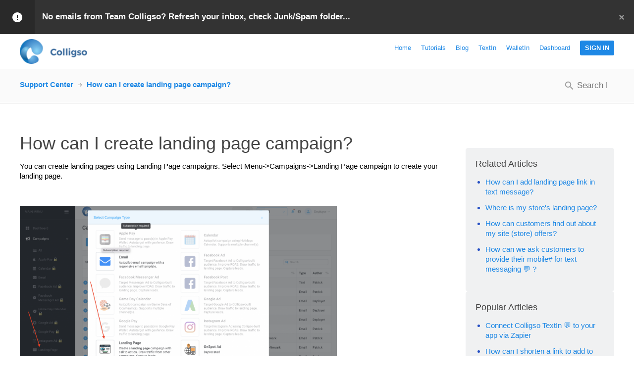

--- FILE ---
content_type: application/javascript
request_url: https://support.colligso.com/helpdesk/bundles/uvdesksupportcenter/js/common.js
body_size: 5715
content:
var app = app || {};

$(function() {
    _.extend(Backbone.Validation.callbacks, {
        valid : function (view, attr, selector) {
            var $el = view.$('[name="' + attr + '"]');
            $el = $el.length ? $el : $('[name="'+ attr + '[]' + '"]');
            if(attr == 'user_form[groups][]' || attr == 'user_form[agentPrivilege][]' || attr == 'privilege_form[privileges][]') {
                $el.parents('.uv-scroll-block').parent().find('.uv-field-message').remove();
            } else if(attr == 'user_form[ticketView]' || attr == 'grant-type[]') {
                $el.closest('.uv-element-block').parent().find('.uv-field-message').remove();
            } else if(attr == 'g-recaptcha-response') {
                $el.parents('.g-recaptcha').find(".uv-field-message").remove();
            } else if(attr != 'user_form[profileImage]' && attr != 'customer_form[profileImage]') {
                $el.removeClass('uv-field-error');
                if(!$el.parent().hasClass('uv-radio') && !$el.parent().hasClass('uv-checkbox')) {
                    $el.parent().find('.uv-field-error-icon').remove()
                    $el.parent().find('.uv-field-success-icon').remove()
                    if($el.val()) {
                        $el.after('<span class="uv-field-success-icon"></span>');
                    }
                }
                $el.parents('.uv-element-block').find('.uv-field-message').remove();
            } else {
                $el.parents('.uv-image-upload-wrapper').find('.uv-field-message').remove();
            }
        },
        invalid : function (view, attr, error, selector) {
            var $el = view.$('[name="' + attr + '"]');
            $el = $el.length ? $el : $('[name="'+ attr + '[]' + '"]');
            if(attr == 'user_form[groups][]' || attr == 'user_form[agentPrivilege][]' || attr == 'privilege_form[privileges][]') {
                $el.parents('.uv-scroll-block').parent().find('.uv-field-message').remove();
                $el.parents('.uv-scroll-block').parent().append("<span class='uv-field-message'>" + error + "</span>")
            } else if(attr == 'user_form[ticketView]' || attr == 'grant-type[]') {
                $el.parents('label').parent().parent().find('.uv-field-message').remove();
                $el.parents('label').parent().parent().append("<span class='uv-field-message'>" + error + "</span>")
            } else if(attr == 'g-recaptcha-response') {
                $el.parents('.g-recaptcha').find('.uv-field-message').remove();
                $el.parents('.g-recaptcha').append("<span class='uv-field-message' style='font-size: 15px'>" + error + "</span>")
            } else if(attr != 'user_form[profileImage]' && attr != 'customer_form[profileImage]') {
                $el.addClass('uv-field-error');
                if(!$el.parent().hasClass('uv-radio') && !$el.parent().hasClass('uv-checkbox')) {
                    $el.parent().find('.uv-field-success-icon').remove()
                    $el.parent().find('.uv-field-error-icon').remove()
                    $el.after('<span class="uv-field-error-icon"></span>');
                }
                $el.parents('.uv-element-block').find('.uv-field-message').remove();
                $el.parents('.uv-element-block').append("<span class='uv-field-message'>" + error + "</span>");
            } else {
                $el.parents('.uv-image-upload-wrapper').append("<span class='uv-field-message'>" + error + "</span>");
            }
        }
    });

    $.fn.serializeObject = function () {
        "use strict";
        var a = {}, b = function (b, c) {
            var d = a[c.name];
            "undefined" != typeof d && d !== null ? $.isArray(d) ? d.push(c.value) : a[c.name] = [d, c.value] : a[c.name] = c.value
        };
        return $.each(this.serializeArray(), b), a
    };

    var oldBackboneSync = Backbone.sync;
    Backbone.sync = function( method, model, options ) {
        if ( method === 'delete' ) {
            if ( options.data ) {
                options.data = JSON.stringify(options.data);
            }
            options.contentType = 'application/json';
        }
        return oldBackboneSync.apply(this, [method, model, options]);
    }

    AppCollection = Backbone.PageableCollection.extend({
    	mode: "server",
     	state: {
     		pageSize: null,
        	currentPage: null,
        	totalRecords : null,
        	sortKey: null,
        	order : null,
        	query: {}
      	},
      	filterParameters : {
      		"search" : ""
      	},
      	queryParams: {
    	    currentPage: "page",
    	    sortKey: "sort",
    	    order: "direction",
    	    pageSize : "limit",
    	    directions: {
    	      "-1": "asc",
    	      "1": "desc"
    	    }
    	},
    	getValidParameters : function() {
    		var self = this;
    		var param = {};
    		$.each(this.filterParameters, function(key, value){
    		    if (key == 'page' || key == 'sort' || key == 'direction') {
    		        delete self.filterParameters[key];
    		    } else {
    		    	if (value != "" && value != null)
    		    		param[key] = value;
    		    }
    		});
    		return param;
    	}
    });

    app.Filter = Backbone.View.extend({
        el : $(".uv-action-bar"),
        events : {
            'click .filter-by-status li' : "filterByStatus",
            'keyup .uv-search-inline' : 'search',
        },
        sortCollection : function(sortField,order) {
            var context = {};
            context['queryString'] = app.appView.buildQuery($.param(this.collection.getValidParameters()));
            if(typeof sortField != 'undefined' && sortField != null) {
                context['page'] = this.collection.state.currentPage;
                context['sort'] = sortField;

                if(order == 'asc') {
                    context['direction'] = 'desc';
                    order = -1;
                } else {
                    context['direction'] = 'asc';
                    order = 1;
                }

                $(".sort .uv-dropdown-list ul").html(this.template(context));
                var selectedText = $(".sort a[data-field='"+sortField+"']").text();
                $(".sort .uv-dropdown-btn").text(this.sortText + selectedText);
                this.collection.setSorting(sortField, order, {full: true});
            } else {
                $(".sort .uv-dropdown-btn").text(this.defaultSortText);
                context['page'] = this.collection.state.currentPage;
                context['sort'] = this.defaultSortIndex;
                context['direction'] = 'asc';
                $(".sort .uv-dropdown-list ul").html(this.template(context));
            }
        },
        filterByStatus : function(e) {
			e.preventDefault()
            this.collection.reset();
            this.collection.state.currentPage = null;
            this.collection.setSorting(null, null, {full: false});
            this.collection.filterParameters.isActive = Backbone.$(e.currentTarget).find('a').attr('data-id');
            var queryString = app.appView.buildQuery($.param(this.collection.getValidParameters()));
            router.navigate(queryString, {trigger: true});
        },
        search : _.debounce(function(e) {
            this.collection.reset();
            this.collection.state.currentPage = null;
            this.collection.filterParameters.search = Backbone.$(e.target).val();
            var queryString = app.appView.buildQuery($.param(this.collection.getValidParameters()));
            router.navigate(queryString,{trigger: true});
        }, 1000)
    });

    app.Paginater = Backbone.View.extend({
    	el : $(".navigation"),
        // template : _.template($("#pagination_tmp").html()),
        paginationData: {},
        render : function() {
        	if(typeof this.paginationData.next == 'undefined')
        		this.paginationData.next = 0;
        	if(typeof this.paginationData.previous == 'undefined')
        		this.paginationData.previous = 0;
        	// this.paginationData.current = parseInt(this.paginationData.current);

        	// $(".navigation").html(this.template(this.paginationData));
        },
    });

    app.AppView = Backbone.View.extend({
    	el: 'body',
        targetView: null,
        functionName: null,
        events : {
            'click .delete': 'actionConfirmed',
            'click .uv-open-popup': 'openModalEvent',
            'click .uv-pop-up-overlay .uv-btn.cancel, .uv-pop-up-overlay .uv-pop-up-close': 'closeModalEvent',
            'click .uv-pop-up-overlay .uv-btn.confirm': 'actionConfirmed',
            'click .uv-notification-close': 'closeNotificationPopUp',
            'change .uv-image-upload-brick input': 'uploadImage',
            'dragover .uv-image-upload-brick input': 'dragoverOnImage',
            'drop .uv-image-upload-brick input': 'dropOnImage',
            'mouseover [data-toggle="tooltip"]': 'openTooltip',
            'mouseout [data-toggle="tooltip"]': 'closeTooltip',
            'click #open-uvdesk-tour': 'openUVdeskTour'
        },
    	fullViewLoader: _.template($('#full-view-loader').html()) ,
        initialize: function() {
            setTimeout(function() {
                $(".uv-notification.page-load").fadeOut(500, function() {
                    $(this).remove();
                });
            }, 5000);
        },
        closeNotificationPopUp: function(e) {
            Backbone.$(e.currentTarget).parents('.uv-notification').remove();
        },
        openModalEvent: function(e) {
            e.preventDefault();

            var currentElement = Backbone.$(e.currentTarget);
            $("#" + currentElement.attr('data-target')).show();
            $('body').addClass('uv-pop-up-body')
        },
        closeModalEvent: function(e) {
            this.closeModal();
        },
        openModal: function(target) {
            $(".uv-pop-up-overlay#" + target).show();
            $('body').addClass('uv-pop-up-body');
        },
        closeModal: function() {
            $(".uv-pop-up-box").addClass('jelly-out')
            $(".uv-pop-up-overlay").addClass('fade-out-white');
            setTimeout(function() {
                $(".uv-pop-up-overlay").removeClass('fade-out-white').hide();
                $(".uv-pop-up-box").removeClass('jelly-out')
                $('body').removeClass('uv-pop-up-body');
            }, 250);
        },
        openConfirmModal: function(targetView, functionName) {
            this.openModal("confirm-modal")
            this.targetView = targetView;
            if(typeof(functionName) == "undefined") {
                functionName = 'removeItem';
            }
            this.functionName = functionName;
        },
        actionConfirmed: function() {
            this.targetView[this.functionName]()
            this.closeModal("confirm-modal")
        },
        defLoader: 1,
        removeDefLoader: function(e) {
            if(this.defLoader) {
            	$('.uv-loader-view').remove();            
            }
        },
    	showLoader : function() {
            if(!$('.uv-loader-view').length) {
                this.$el.prepend(this.fullViewLoader());
            } else {
                this.defLoader = 0;
            }
        },
        hideLoader : function() {
        	$('.uv-loader-view').remove();
        },
        renderResponseAlert : function(response) {
            var notification = new NotificationView();
            $(".uv-notifications-wrapper").prepend(notification.render(response).el);
            setTimeout(function() {
                notification.$el.fadeOut(500, function() {
                    $(this).remove();
                });
            }, 5000);
        },
        buildQuery: function(query) {
            query = query.replace(/&/g,'/');
            query = query.replace(/=/g,'/');
            if(query.indexOf("new/1") >= 0)
                query = query.replace('new/1','new')
            else if(query.indexOf("unassigned/1") >= 0)
                query = query.replace('unassigned/1','unassigned')
            else if(query.indexOf("notreplied/1") >= 0)
                query = query.replace('notreplied/1','notreplied')
            else if(query.indexOf("mine/1") >= 0)
                query = query.replace('mine/1','mine')
            else if(query.indexOf("starred/1") >= 0)
                query = query.replace('starred/1','starred')
            else if(query.indexOf("trashed/1") >= 0)
                query = query.replace('trashed/1','trashed')

            return query;
        },
        relativeTime: function() {
            return;
            $.each($(".timeago"), function() {
                var msPerMinute = 60;
                var msPerHour = msPerMinute * 60;
                var msPerDay = msPerHour * 24;
                var msPerMonth = msPerDay * 30;
                var msPerYear = msPerDay * 365;

                var elapsed = Math.round(new Date().getTime() / 1000) - parseInt($(this).attr('data-timestamp'));
                var relativeTimeStr = "";
                if (elapsed < msPerMinute) {
                    relativeTimeStr = Math.round(elapsed / 1000) + ' seconds ago';
                } else if (elapsed < msPerHour) {
                    relativeTimeStr = Math.round(elapsed / msPerMinute) + ' minutes ago';
                } else if (elapsed < msPerDay ) {
                    relativeTimeStr = Math.round(elapsed / msPerHour ) + ' hours ago';
                } else if (elapsed < msPerMonth) {
                    relativeTimeStr = Math.round(elapsed / msPerDay) + ' days ago';
                } else if (elapsed < msPerYear) {
                    relativeTimeStr = Math.round(elapsed / msPerMonth) + ' months ago';
                } else {
                    relativeTimeStr = + Math.round(elapsed / msPerYear ) + ' years ago';
                }

                $(this).text(relativeTimeStr)
            });

        },
        stripHTML: function(dirtyString) {
            var container = document.createElement('div');
            var text = document.createTextNode(dirtyString);
            container.appendChild(text);
            return container.innerHTML; // innerHTML will be a xss safe string
        },
        htmlText: function(dirtyString) {
            var container = document.createElement('div');
		  	var text = document.createTextNode(dirtyString);
		  	$(container).html(dirtyString);
		  	return $(container).text().trim();
        },
        convertToSlug: function(Text) {
            return Text
                .toLowerCase()
                .replace(/[^\w- ]+/g,'')
                .trim()
                .replace(/ +/g,'-');
        },
        checkSpecialChras: function(Text) {
            if(/^[a-zA-Z0-9-]*$/.test(Text) == false)
                return true;

            return false;
        },
        timeToString: function(sec_num) {
            var d = parseInt(sec_num / (3600 * 24));
	        var h = parseInt((sec_num / 3600) % 24);
	        var m = parseInt((sec_num / 60) % 60);
	        var s = parseInt(sec_num % 60);

            var dDisplay = d > 0 ? d + "d " : "";
            var hDisplay = h > 0 ? h + "h " : "";
            var mDisplay = m > 0 ? m + "m " : "";
            var sDisplay = s > 0 ? s + "s " : "";

            time = dDisplay + hDisplay + mDisplay;
            if(d < 1 && h < 1) {
                time += sDisplay;
            }

            return time;
		},
        getTextColorBasedBackground: function(hexCode) {
            hexCode = hexCode.replace('#', '');
            if(hexCode.length == 3)
                hexCode += hexCode;

            var chars = hexCode.split("");
            a2fCount = 0;
            _.each(chars, function (char, key) {
                if(jQuery.inArray(key, [0, 2, 4]) !== -1 && jQuery.inArray(char.toUpperCase(), ['A', 'B', 'C', 'D', 'E', 'F']) !== -1) {
                    a2fCount++;
                }
            });

            if(a2fCount >= 2) {
                return '#333333';
            } else {
                return '#FFFFFF';
            }

            // var c_r = parseInt(hexCode.substr(0, 2), 16);
            // var c_g = parseInt(hexCode.substr(2, 2), 16);
            // var c_b = parseInt(hexCode.substr(4, 2), 16);

            // temp = ((c_r * 299) + (c_g * 587) + (c_b * 114)) / 1000;
            // if(temp > 125) {
            //     return '#333333';
            // } else {
            //     return '#FFFFFF';
            // }
        },
		copyToClipboard: function(elem) {
            try {
                // create hidden text element, if it doesn't already exist
                var targetId = "_hiddenCopyText_";
                var isInput = elem.tagName === "INPUT" || elem.tagName === "TEXTAREA";
                var origSelectionStart, origSelectionEnd;
                if (isInput) {
                    // can just use the original source element for the selection and copy
                    target = elem;
                    origSelectionStart = elem.selectionStart;
                    origSelectionEnd = elem.selectionEnd;
                } else {
                    // must use a temporary form element for the selection and copy
                    target = document.getElementById(targetId);
                    if (!target) {
                        var target = document.createElement("textarea");
                        target.style.position = "absolute";
                        target.style.left = "-9999px";
                        target.style.top = "0";
                        target.id = targetId;
                        document.body.appendChild(target);
                    }
                    target.textContent = elem.textContent;
                }
                // select the content
                var currentFocus = document.activeElement;
                target.focus();
                target.setSelectionRange(0, target.value.length);

                // copy the selection
                var succeed;
                try {
                    succeed = document.execCommand("copy");
                } catch(e) {
                    succeed = false;
                }
                // restore original focus
                if (currentFocus && typeof currentFocus.focus === "function") {
                    currentFocus.focus();
                }

                if (isInput) {
                    // restore prior selection
                    elem.setSelectionRange(origSelectionStart, origSelectionEnd);
                } else {
                    // clear temporary content
                    target.textContent = "";
                }
            } catch(e) {
                succeed = false;
            }
			return succeed;
		},
        uploadImage: function(e) {
            var currentElement = Backbone.$(e.currentTarget);
            var reader = new FileReader();
            uvGetImage = e.currentTarget.files[0];

            reader.readAsDataURL(uvGetImage);
            reader.onload = function() {
                var uvUploadBrick = currentElement.parents('.uv-image-upload-brick');
                var uploadedImage = uvUploadBrick.find("#dynamic-image-upload");

                uvUploadBrick.css('border', 'none')
                uploadedImage.css('backgroundColor', '#FFFFFF')
                uploadedImage.attr('src', reader.result)
                uvUploadBrick.addClass("uv-on-drop-shadow")
            }
        },
        dragoverOnImage: function(e) {
            Backbone.$(e.currentTarget).parents('.uv-image-upload-brick').addClass('uv-on-drag')
        },
        dropOnImage: function(e) {
            var uvUploadBrick = Backbone.$(e.currentTarget).parents('.uv-image-upload-brick');
            if(uvUploadBrick.hasClass("uv-on-drag")){
                uvUploadBrick.removeClass("uv-on-drag");
            }
            uvUploadBrick.addClass("uv-on-drop-shadow");
        },
        openTooltip: function(e) {
            var currentElement = Backbone.$(e.currentTarget)
            currentElement.attr('data-title', currentElement.attr('title'));
            currentElement.removeAttr('title');
            if(currentElement.parents('.uv-sidebar').length) {
                if(!currentElement.parents('.uv-sidebar').hasClass('uv-sidebar-active')) {
                    return;
                }
            }

            var placement = currentElement.attr('data-placement') ? currentElement.attr('data-placement') : 'top';
            $('body').append("<span class='uv-tooltip " + placement + "'>" + currentElement.attr('data-title') + "</span>")

            var elementWidth = currentElement.outerWidth()
            var elementHeight = currentElement.outerHeight()
            var tooltipWidth = $('.uv-tooltip').outerWidth()
            var tooltipHeight = $('.uv-tooltip').outerHeight()
            var topOffset = currentElement.offset().top;
            var leftOffset = currentElement.offset().left;
            var rightOffset = ($(window).width() - (leftOffset + currentElement.outerWidth()));

            if(placement == 'left') {
                if(elementHeight > tooltipHeight)
                    var top = topOffset + ((elementHeight / 2) - (tooltipHeight / 2));
                else
                    var top = topOffset - ((elementHeight / 2) - (elementWidth / 2));

                $('.uv-tooltip').css('top', top)
                $('.uv-tooltip').css('left', leftOffset - elementWidth - tooltipWidth - 10)
            } else if(placement == 'right') {
                if(elementHeight > tooltipHeight)
                    var top = topOffset + ((elementHeight / 2) - (tooltipHeight / 2));
                else
                    var top = topOffset - ((elementHeight / 2) - (elementWidth / 2));

                $('.uv-tooltip').css('top', top)
                $('.uv-tooltip').css('left', leftOffset + elementWidth + 10)
            } else if(placement == 'bottom') {
                minus = 0;
                temp = leftOffset + (elementWidth / 2) + (tooltipWidth / 2)
                if(temp > $(window).outerWidth()) {
                    minus = temp - $(window).outerWidth();
                }

                if(elementWidth > tooltipWidth)
                    var left = leftOffset + ((elementWidth / 2) - (tooltipWidth / 2));
                else
                    var left = leftOffset - ((tooltipWidth / 2) - (elementWidth / 2));

                $('.uv-tooltip').css('left', left - minus)
                $('.uv-tooltip').css('top', topOffset + elementHeight + 10)
            } else {
                minus = 0;
                temp = leftOffset + (elementWidth / 2) + (tooltipWidth / 2)
                if(temp > $(window).outerWidth()) {
                    minus = temp - $(window).outerWidth();
                }

                if(elementWidth > tooltipWidth)
                    var left = leftOffset + ((elementWidth / 2) - (tooltipWidth / 2));
                else
                    var left = leftOffset - ((tooltipWidth / 2) - (elementWidth / 2));

                $('.uv-tooltip').css('left', left - minus)
                $('.uv-tooltip').css('top', topOffset - tooltipHeight - 10)
            }
        },
        closeTooltip: function(e) {
            var currentElement = Backbone.$(e.currentTarget)            
            currentElement.attr('title', currentElement.attr('data-title'));
            currentElement.removeAttr('data-title');            
            $('.uv-tooltip').remove();
        },
        openUVdeskTour: function(e) {
            localStorage.removeItem("tourHide")
            this.openModal('uv-tour-pop-up')
        },
        sanitize: function(html) {
            return html
                .replace(/&/g, '&amp;')
                .replace(/"/g, '&quot;')
                .replace(/'/g, '&#39;')
                .replace(/</g, '&lt;')
                .replace(/>/g, '&gt;');
        }
    });

    var NotificationView = Backbone.View.extend({
        tagName : "div",
    	template: _.template($('#notification-template').html()),
        events : {
            'click .uv-notification-close': 'closeNotificationPopUp',
        },
        render : function(response) {
            this.$el.html(this.template(response));
            return this;
        },
        closeNotificationPopUp: function(e) {
            this.$el.remove();
        }
    });

    Backbone.$('.delete-entity').on('click', function() {
        if(typeof(targetView) != 'undefined')
            targetView.removeItem();

        Backbone.$('#confirm-modal').modal('hide');
    });

    $('.uv-tabs li').on('click', function() {
        if(!$(this).hasClass('uv-tab-ellipsis') && !$(this).parents('li').hasClass('uv-tab-ellipsis')) {
            $(this).siblings('.uv-tabs li').removeClass('uv-tab-active');
            $(this).addClass('uv-tab-active');
            $(this).siblings('.uv-tab-view').removeClass('uv-tab-view-active')
            $('#' + $(this).attr('for')).addClass('uv-tab-view-active')
            $('#' + $(this).attr('for')).siblings('.uv-tab-view').removeClass('uv-tab-view-active')
        }
    });

    $('.uv-home-tabs li').on('click', function() {
        $('.uv-home-tabs li').removeClass('home-tab-active');
        $(this).addClass('home-tab-active');
        $('.uv-tab-view').removeClass('uv-tab-view-active')
        $('#' + $(this).attr('for')).addClass('uv-tab-view-active')
    });

    $('.filter-view-trigger').on('click', function() {
        if ($(this).parents('.uv-rtl').length > 0) {
            $('.uv-filter-view:not(.uv-files-view)').css('left', '-300px')
            $("#" + $(this).attr('data-target')).css('left', '0px')
        } else {
            $('.uv-filter-view:not(.uv-files-view)').css('right', '-300px')
            $("#" + $(this).attr('data-target')).css('right', '0px')
        }
    });

    $('.uv-filter-toggle').on('click', function() {
        if ($(this).parents('.uv-rtl').length > 0) {
            $(this).parents('.uv-filter-view').css('left', '-300px')
        } else {
            $(this).parents('.uv-filter-view').css('right', '-300px')
        }
    });

    app.appView = new app.AppView();
    app.appView.relativeTime()
    app.pager = new app.Paginater();

    setInterval(function() {
        app.appView.relativeTime()
    }, 60 * 1000);

    $('body').on('click', '[disabled="disabled"]', function(e){
        e.preventDefault();
    })
});


--- FILE ---
content_type: image/svg+xml
request_url: https://support.colligso.com/helpdesk/bundles/uvdeskcoreframework/images/icon-search-kb.svg
body_size: 723
content:
<svg xmlns="http://www.w3.org/2000/svg" width="60" height="120" viewBox="0 0 60 120">
  <defs>
    <style>
      .cls-1 {
        fill: #9e9e9e;
      }

      .cls-1, .cls-2 {
        fill-rule: evenodd;
      }

      .cls-2 {
        fill: #333;
      }
    </style>
  </defs>
  <path id="icon-search" class="cls-1" d="M33.3,32.583h-0.9l-0.32-.309a7.444,7.444,0,1,0-.8.8l0.309,0.32v0.9L37.3,40.007l1.7-1.7Zm-6.863,0a5.147,5.147,0,1,1,5.148-5.148A5.141,5.141,0,0,1,26.435,32.583Z"/>
  <path id="icon-search-2" data-name="icon-search" class="cls-2" d="M33.3,92.583h-0.9l-0.32-.309a7.444,7.444,0,1,0-.8.8l0.309,0.32v0.9l5.719,5.707,1.7-1.7Zm-6.863,0a5.147,5.147,0,1,1,5.148-5.148A5.141,5.141,0,0,1,26.435,92.583Z"/>
</svg>


--- FILE ---
content_type: application/javascript
request_url: https://support.colligso.com/helpdesk/bundles/uvdeskcoreframework/js/dropdown.js
body_size: 1015
content:
$(function() {
    $(document).click(function(e) {
        var target = e.target;
        if(!$(target).parents('.uv-dropdown-open').length || $(target).is('li') || $(target).is('a')) {
            $('.uv-dropdown-list').hide();
            $('.uv-dropdown-btn').removeClass('uv-dropdown-btn-active');
            $('.uv-dropdown-other').removeClass('uv-dropdown-btn-active');
            $('.uv-dropdown-open').removeClass('uv-dropdown-open');
        }

        if(!$(target).parents('.uv-search-result-active').length && !$(target).is('.uv-search-bar')) {
            $('.uv-search-result-wrapper').removeClass('uv-search-result-active');
            $('.uv-search-result-wrapper').removeClass('uv-search-flap-up');
        }
    });

    $('body').delegate('.uv-dropdown-btn, .uv-dropdown-other', 'click', function(e) {
        toggleDropdown(e);
    });

    function toggleDropdown(e) {
        var currentElement = $(e.currentTarget);
        if(currentElement.hasClass('uv-dropdown-btn-active')) {
            $('.uv-dropdown-list').hide();
            $('.uv-dropdown-btn').removeClass('uv-dropdown-btn-active');
            $('.uv-dropdown-other').removeClass('uv-dropdown-btn-active');
            $('.uv-dropdown-open').removeClass('uv-dropdown-open');
        } else {
            $('.uv-dropdown-list').hide(); 
            $('.uv-dropdown-btn').removeClass('uv-dropdown-btn-active');
            $('.uv-dropdown-other').removeClass('uv-dropdown-btn-active');
            $('.uv-dropdown-open').removeClass('uv-dropdown-open');

            if(currentElement.attr('disabled') != "disabled") {
                currentElement.addClass('uv-dropdown-btn-active');
                currentElement.parent().find('.uv-dropdown-list').fadeIn(100);
                currentElement.parent().addClass('uv-dropdown-open');
                autoDropupDropdown();
            }
        }
    }

    $('.uv-search-field').on('input', function() {
        var currentElement = $(this);
        currentElement.parents(".uv-dropdown-list").find('li').each(function() {
            var text = $(this).text().trim().toLowerCase();
            var value = $(this).attr('data-id');
            if(value) {
                var isTextContained = text.search(currentElement.val().toLowerCase());
                var isValueContained = value.search(currentElement.val());
                if(isTextContained < 0 && isValueContained < 0) {
                    $(this).hide();
                } else {
                    $(this).show();
                    flag = 1;
                }
            } else {
                var isTextContained = text.search(currentElement.val().toLowerCase());
                if(isTextContained < 0) {
                    $(this).hide();
                } else {
                    $(this).show();
                }
            }
        });
    });

    $('input.preloaded.uv-dropdown-other').on('input', function() {
        var currentElement = $(this);
        dropdown = currentElement.siblings('.uv-dropdown-list');
        var flag = 0;
        dropdown.find('li').each(function() {
            if(!$(this).hasClass('uv-no-results')) {
                var text = $(this).text().trim().toLowerCase();
                var value = $(this).attr('data-id');
                if(value) {
                    var isTextContained = text.search(currentElement.val().toLowerCase());
                    var isValueContained = value.search(currentElement.val());
                    if(isTextContained < 0 && isValueContained < 0) {
                        $(this).hide();
                    } else {
                        $(this).show();
                        flag = 1;
                    }
                }  else {
                    var isTextContained = text.search(currentElement.val().toLowerCase());
                    if(isTextContained < 0) {
                        $(this).hide();
                    } else {
                        $(this).show();
                    }
                }
            }
        });
        if(flag == 0)
            dropdown.find(".uv-no-results").show();
        else
            dropdown.find(".uv-no-results").hide();
    });

    function autoDropupDropdown() {
        dropdownButton = $(".uv-dropdown-open");
        if(!dropdownButton.find('.uv-dropdown-list').hasClass('uv-top-left') && !dropdownButton.find('.uv-dropdown-list').hasClass('uv-top-right') && dropdownButton.length) {
            dropdown = dropdownButton.find('.uv-dropdown-list');
            height = dropdown.height() + 50;
            var topOffset = dropdownButton.offset().top - 70;
            var bottomOffset = $(window).height() - topOffset - dropdownButton.height();
            
            if(bottomOffset > topOffset || height < bottomOffset) {
                dropdownButton.removeClass("bottom");
                if(dropdown.hasClass('uv-top-right')) {
                    dropdown.removeClass('uv-top-right')
                    dropdown.addClass('uv-bottom-right')
                } else if(dropdown.hasClass('uv-top-left')) {
                    dropdown.removeClass('uv-top-left')
                    dropdown.addClass('uv-bottom-left')
                }
            } else{
                if(dropdown.hasClass('uv-bottom-right')) {
                    dropdown.removeClass('uv-bottom-right')
                    dropdown.addClass('uv-top-right')
                } else if(dropdown.hasClass('uv-bottom-left')) {
                    dropdown.removeClass('uv-bottom-left')
                    dropdown.addClass('uv-top-left')
                }
            }
        }
    }

    $('div').scroll(function(){
        autoDropupDropdown()
    });

});

--- FILE ---
content_type: application/javascript; charset=utf-8
request_url: https://cdnjs.cloudflare.com/ajax/libs/backbone.paginator/2.0.8/backbone.paginator.min.js
body_size: 3082
content:
!function(e){if("object"==typeof exports&&"function"==typeof require)module.exports=e(require("underscore"),require("backbone"));else if("function"==typeof define&&define.amd)define(["underscore","backbone"],e);else if("undefined"!=typeof _&&"undefined"!=typeof Backbone){var t=Backbone.PageableCollection,r=e(_,Backbone);Backbone.PageableCollection.noConflict=function(){return Backbone.PageableCollection=t,r}}}(function(e,t){"use strict";function r(t,r){if(!e.isNumber(t)||e.isNaN(t)||!e.isFinite(t)||~~t!==t)throw new TypeError("`"+r+"` must be a finite integer");return t}function s(e){for(var t,r,s,a,i={},n=decodeURIComponent,o=e.split("&"),l=0,c=o.length;l<c;l++)r=(t=o[l].split("="))[0],null==(s=t[1])&&(s=!0),r=n(r),s=n(s),a=i[r],d(a)?a.push(s):i[r]=a?[a,s]:s;return i}function a(e,t,r){var s=e._events[t];if(s&&s.length){var a=s[s.length-1],i=a.callback;a.callback=function(){try{i.apply(this,arguments),r()}catch(e){throw e}finally{a.callback=i}}}else r()}var i=e.extend,n=e.omit,o=e.clone,l=e.each,c=e.pick,u=e.includes,h=e.isEmpty,f=e.pairs||e.toPairs,g=e.invert,d=e.isArray,P=e.isFunction,m=e.isObject,p=e.keys,v=e.isUndefined,y=Math.ceil,k=Math.floor,b=Math.max,S=t.Collection.prototype,_=/[\s'"]/g,R=/[<>\s'"]/g,C=t.PageableCollection=t.Collection.extend({state:{firstPage:1,lastPage:null,currentPage:null,pageSize:25,totalPages:null,totalRecords:null,sortKey:null,order:-1},mode:"server",queryParams:{currentPage:"page",pageSize:"per_page",totalPages:"total_pages",totalRecords:"total_entries",sortKey:"sort_by",order:"order",directions:{"-1":"asc",1:"desc"}},constructor:function(e,t){S.constructor.apply(this,arguments),t=t||{};var r=this.mode=t.mode||this.mode||q.mode,s=i({},q.queryParams,this.queryParams,t.queryParams||{});s.directions=i({},q.queryParams.directions,this.queryParams.directions,s.directions),this.queryParams=s;var a=this.state=i({},q.state,this.state,t.state);a.currentPage=null==a.currentPage?a.firstPage:a.currentPage,d(e)||(e=e?[e]:[]),e=e.slice(),"server"==r||null!=a.totalRecords||h(e)||(a.totalRecords=this.length),this.switchMode(r,i({fetch:!1,resetState:!1,models:e},t));var n=t.comparator;if(a.sortKey&&!n&&this.setSorting(a.sortKey,a.order,t),"server"!=r){var l=this.fullCollection;n&&t.full&&(this.comparator=null,l.comparator=n),t.full&&l.sort(),h(e)||this.getPage(a.currentPage)}this._initState=o(this.state)},_makeFullCollection:function(e,r){var s,a,i,n=["url","model","sync","comparator"],o=this.constructor.prototype,l={};for(s=0,a=n.length;s<a;s++)v(o[i=n[s]])||(l[i]=o[i]);var c=new(t.Collection.extend(l))(e,r);for(s=0,a=n.length;s<a;s++)this[i=n[s]]!==o[i]&&(c[i]=this[i]);return c},_makeCollectionEventHandler:function(e,t){return function(r,s,n,c){var u=e._handlers;l(p(u),function(r){var s=u[r];e.off(r,s),t.off(r,s)});var h=o(e.state),f=h.firstPage,g=0===f?h.currentPage:h.currentPage-1,d=h.pageSize,P=g*d,m=P+d;if("add"==r){var k,b,S,c=c||{};if(n==t)(b=t.indexOf(s))>=P&&b<m&&(S=e,k=_=b-P);else{b=P+(k=e.indexOf(s)),S=t;var _=v(c.at)?b:c.at+P}if(c.onRemove||(++h.totalRecords,delete c.onRemove),e.state=e._checkState(h),S){S.add(s,i({},c,{at:_}));var R=k>=d?s:!v(c.at)&&_<m&&e.length>d?e.at(d):null;R&&a(n,r,function(){e.remove(R,{onAdd:!0})})}c.silent||e.trigger("pageable:state:change",e.state)}if("remove"==r){if(c.onAdd)delete c.onAdd;else{if(--h.totalRecords){var C=h.totalPages=y(h.totalRecords/d);h.lastPage=0===f?C-1:C||f,h.currentPage>C&&(h.currentPage=h.lastPage)}else h.totalRecords=null,h.totalPages=null;e.state=e._checkState(h);var q,x=c.index;n==e?((q=t.at(m))?a(e,r,function(){e.push(q,{onRemove:!0})}):!e.length&&h.totalRecords&&e.reset(t.models.slice(P-d,m-d),i({},c,{parse:!1})),t.remove(s)):x>=P&&x<m&&((q=t.at(m-1))&&a(e,r,function(){e.push(q,{onRemove:!0})}),e.remove(s),!e.length&&h.totalRecords&&e.reset(t.models.slice(P-d,m-d),i({},c,{parse:!1})))}c.silent||e.trigger("pageable:state:change",e.state)}if("reset"==r){if(c=n,(n=s)==e&&null==c.from&&null==c.to){var w=t.models.slice(0,P),z=t.models.slice(P+e.models.length);t.reset(w.concat(e.models).concat(z),c)}else n==t&&((h.totalRecords=t.models.length)||(h.totalRecords=null,h.totalPages=null),"client"==e.mode&&(m=(P=(g=0===(f=h.lastPage=h.currentPage=h.firstPage)?h.currentPage:h.currentPage-1)*d)+d),e.state=e._checkState(h),e.reset(t.models.slice(P,m),i({},c,{parse:!1})));c.silent||e.trigger("pageable:state:change",e.state)}"sort"==r&&(c=n,(n=s)===t&&e.reset(t.models.slice(P,m),i({},c,{parse:!1}))),l(p(u),function(r){var s=u[r];l([e,t],function(e){e.on(r,s);var t=e._events[r]||[];t.unshift(t.pop())})})}},_checkState:function(e){var t=this.mode,s=this.links,a=e.totalRecords,i=e.pageSize,n=e.currentPage,o=e.firstPage,l=e.totalPages;if(null!=a&&null!=i&&null!=n&&null!=o&&("infinite"!=t||s)){if(a=r(a,"totalRecords"),i=r(i,"pageSize"),n=r(n,"currentPage"),o=r(o,"firstPage"),i<1)throw new RangeError("`pageSize` must be >= 1");if(l=e.totalPages=y(a/i),o<0||o>1)throw new RangeError("`firstPage must be 0 or 1`");if(e.lastPage=0===o?b(0,l-1):l||o,"infinite"==t){if(!s[n])throw new RangeError("No link found for page "+n)}else if(n<o||l>0&&(o?n>l:n>=l))throw new RangeError("`currentPage` must be firstPage <= currentPage "+(o?"<":"<=")+" totalPages if "+o+"-based. Got "+n+".")}return e},setPageSize:function(e,t){e=r(e,"pageSize"),t=t||{first:!1};var s=this.state,a=y(s.totalRecords/e),o=a?b(s.firstPage,k(a*s.currentPage/s.totalPages)):s.firstPage;return s=this.state=this._checkState(i({},s,{pageSize:e,currentPage:t.first?s.firstPage:o,totalPages:a})),this.getPage(s.currentPage,n(t,["first"]))},switchMode:function(t,r){if(!u(["server","client","infinite"],t))throw new TypeError('`mode` must be one of "server", "client" or "infinite"');r=r||{fetch:!0,resetState:!0};var s=this.state=r.resetState?o(this._initState):this._checkState(i({},this.state));this.mode=t;var a,c=this,h=this.fullCollection,f=this._handlers=this._handlers||{};if("server"==t||h)"server"==t&&h&&(l(p(f),function(e){a=f[e],c.off(e,a),h.off(e,a)}),delete this._handlers,this._fullComparator=h.comparator,delete this.fullCollection);else{(h=this._makeFullCollection(r.models||[],r)).pageableCollection=this,this.fullCollection=h;var g=this._makeCollectionEventHandler(this,h);l(["add","remove","reset","sort"],function(t){f[t]=a=e.bind(g,{},t),c.on(t,a),h.on(t,a)}),h.comparator=this._fullComparator}if("infinite"==t)for(var d=this.links={},P=s.firstPage,m=y(s.totalRecords/s.pageSize),v=0===P?b(0,m-1):m||P,k=s.firstPage;k<=v;k++)d[k]=this.url;else this.links&&delete this.links;return r.silent||this.trigger("pageable:state:change",s),r.fetch?this.fetch(n(r,"fetch","resetState")):this},hasPreviousPage:function(){var e=this.state,t=e.currentPage;return"infinite"!=this.mode?t>e.firstPage:!!this.links[t-1]},hasNextPage:function(){var e=this.state,t=this.state.currentPage;return"infinite"!=this.mode?t<e.lastPage:!!this.links[t+1]},getFirstPage:function(e){return this.getPage("first",e)},getPreviousPage:function(e){return this.getPage("prev",e)},getNextPage:function(e){return this.getPage("next",e)},getLastPage:function(e){return this.getPage("last",e)},getPage:function(e,t){var s=this.mode,a=this.fullCollection;t=t||{fetch:!1};var o=this.state,l=o.firstPage,c=o.currentPage,u=o.lastPage,f=o.pageSize,g=e;switch(e){case"first":g=l;break;case"prev":g=c-1;break;case"next":g=c+1;break;case"last":g=u;break;default:g=r(e,"index")}this.state=this._checkState(i({},o,{currentPage:g})),t.silent||this.trigger("pageable:state:change",this.state),t.from=c,t.to=g;var d=(0===l?g:g-1)*f,P=a&&a.length?a.models.slice(d,d+f):[];return"client"!=s&&("infinite"!=s||h(P))||t.fetch?("infinite"==s&&(t.url=this.links[g]),this.fetch(n(t,"fetch"))):(this.reset(P,n(t,"fetch")),this)},getPageByOffset:function(e,t){if(e<0)throw new RangeError("`offset must be > 0`");e=r(e,"offset");var s=k(e/this.state.pageSize);return 0!==this.state.firstPage&&s++,s>this.state.lastPage&&(s=this.state.lastPage),this.getPage(s,t)},sync:function(e,r,s){var a=this;if("infinite"==a.mode){var n=s.success,o=a.state.currentPage;s.success=function(e,t,r){var l=a.links,c=a.parseLinks(e,i({xhr:r},s));c.first&&(l[a.state.firstPage]=c.first),c.prev&&(l[o-1]=c.prev),c.next&&(l[o+1]=c.next),n&&n(e,t,r)}}return(S.sync||t.sync).call(a,e,r,s)},parseLinks:function(e,t){var r={},s=t.xhr.getResponseHeader("Link");if(s){var a=["first","prev","next"];l(s.split(","),function(e){var t=e.split(";"),s=t[0].replace(R,""),i=t.slice(1);l(i,function(e){var t=e.split("="),i=t[0].replace(_,""),n=t[1].replace(_,"");"rel"==i&&u(a,n)&&(r[n]=s)})})}return r},parse:function(e,t){var r=this.parseState(e,o(this.queryParams),o(this.state),t);return r&&(this.state=this._checkState(i({},this.state,r)),(t||{}).silent||this.trigger("pageable:state:change",this.state)),this.parseRecords(e,t)},parseState:function(t,r,s,a){if(t&&2===t.length&&m(t[0])&&d(t[1])){var i=o(s),c=t[0];return l(f(n(r,"directions")),function(t){var r=t[0],s=t[1],a=c[s];v(a)||e.isNull(a)||(i[r]=c[s])}),c.order&&(i.order=1*g(r.directions)[c.order]),i}},parseRecords:function(e,t){return e&&2===e.length&&m(e[0])&&d(e[1])?e[1]:e},fetch:function(t){t=t||{};var r=this._checkState(this.state),a=this.mode;"infinite"!=a||t.url||(t.url=this.links[r.currentPage]);var o=t.data||{},u=t.url||this.url||"";P(u)&&(u=u.call(this));var h=u.indexOf("?");-1!=h&&(i(o,s(u.slice(h+1))),u=u.slice(0,h)),t.url=u,t.data=o;var g="client"==this.mode?c(this.queryParams,"sortKey"):n(c(this.queryParams,p(q.queryParams)),"order","directions","totalPages","totalRecords");l(g,function(t,s){t=P(t)?t.call(this):t,null!=r[s]&&null!=t&&e.isUndefined(o[t])&&(o[t]=r[s])},this);var m=P(this.queryParams.sortKey)?this.queryParams.sortKey.call(this):this.queryParams.sortKey,y=P(this.queryParams.order)?this.queryParams.order.call(this):this.queryParams.order;if(null!=m&&null!=r.sortKey&&null!=y&&null!=r.order)if(d(r.order)){o[y]=[];for(b=0;b<r.order.length;b++)o[y].push(this.queryParams.directions[r.order[b]])}else o[y]=this.queryParams.directions[r.order+""];for(var k=f(n(this.queryParams,p(q.queryParams))),b=0;b<k.length;b++){var _=k[b],R=_[1];null!=(R=P(R)?R.call(this):R)&&(o[_[0]]=R)}if("server"!=a){var C=this,x=this.fullCollection,w=t.success;return t.success=function(e,r,s){s=s||{},v(t.silent)?delete s.silent:s.silent=t.silent;var n=e.models;"client"==a?x.reset(n,s):(x.add(n,i({at:x.length},i(s,{parse:!1}))),C.trigger("reset",C,s)),w&&w(e,r,s)},S.fetch.call(this,i({},t,{silent:!0}))}return S.fetch.call(this,t)},_makeComparator:function(e,t,r){var s=this.state;if(e=e||s.sortKey,t=t||s.order,e&&t)return r||(r=function(e,t){return e.get(t)}),function(s,a){var i,n=r(s,e),o=r(a,e);return 1===t&&(i=n,n=o,o=i),n===o?0:n<o?-1:1}},setSorting:function(e,t,r){var s=this.state;s.sortKey=e,s.order=t=t||s.order;var a=this.fullCollection,n=!1,o=!1;e||(n=o=!0);var l=this.mode;r=i({side:"client"==l?l:"server",full:!0},r);var c=this._makeComparator(e,t,r.sortValue),u=r.full,h=r.side;return"client"==h?u?(a&&(a.comparator=c),n=!0):(this.comparator=c,o=!0):"server"!=h||u||(this.comparator=c),n&&(this.comparator=null),o&&a&&(a.comparator=null),this}}),q=C.prototype;return C});